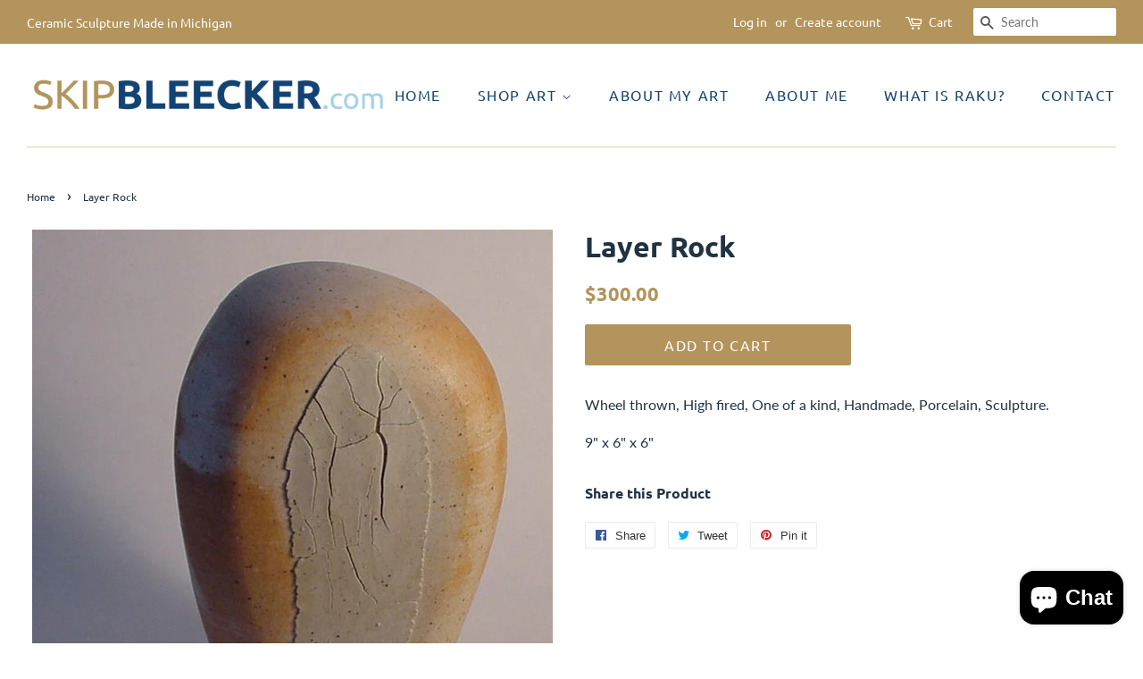

--- FILE ---
content_type: text/html
request_url: https://skipbleecker.com/apps/instant-traffic/v1/en_US/cross.html?cid=cbrh38ooimkw5wnoj
body_size: 1841
content:
<style type="text/css">
    #cbrh38ooimkw5wnojContainer{position:fixed;right:10px;bottom:10px;width:30%;z-index: 2147483647;max-width:95%}
    #cbrh38ooimkw5wnojTraffic {width: 100%; margin: 0px;float: right;}
    #cbrh38ooimkw5wnoj a {text-decoration: none;}
    #cbrh38ooimkw5wnojContent{overflow: hidden;width: 100%;height: 0px;background-color:#042f4b;font-size: 0.8em;border: none;font-family:DejaVuSansBook, Sans-Serif;-webkit-box-shadow: 0 0 4px 0 rgba(0, 0, 0, 0.4);box-shadow: 0 0 4px 0 rgba(0, 0, 0, 0.4);pointer-events:auto;border-radius: 5px;}
    #cbrh38ooimkw5wnojContent img{width: 125px;height: auto;object-fit: cover;padding: 10px;border-radius: 15px;}
    #cbrh38ooimkw5wnojContent ul{color:#EE8D40;list-style-type:none;line-height:2em}
    #cbrh38ooimkw5wnojText{padding:15px 10px 25px 25px}
    #cbrh38ooimkw5wnoj-img-prod{max-width: 125px;height:auto;min-height:125px;float: left;display: flex;}
    #cbrh38ooimkw5wnoj-content-txt{height: 85px;padding: 5px;}
    #cbrh38ooimkw5wnoj-pop-title {min-width:450px;width:98%;font-weight: 700;font-size: 18px;margin: 5px 0;line-height: 1.2em;}
    #cbrh38ooimkw5wnoj-pop-des{white-space:nowrap;text-overflow:ellipsis;overflow:hidden;margin-top:4px;margin-right:10px;font-size:12px}
    .cbrh38ooimkw5wnoj-close-control {position: absolute;top: 5px;right: -2px;display: block;width: 20px;height: 20px;line-height: 20px;margin-right: 4px;padding: 0;transform: rotate(90deg);-moz-transform: rotate(90deg);-webkit-transform: rotate(90deg);-o-transform: rotate(90deg);-ms-transform: rotate(90deg);cursor: pointer;font-size: 42px;opacity: 0;transition: opacity .35s ease;}
    #cbrh38ooimkw5wnoj-pop-price{margin-top:3px;font-size:18px}
    #cbrh38ooimkw5wnoj-CTA{position:relative;right:5px;bottom:23px;width:auto;height:auto;font-size:10px;color:#ffffff;text-align:center;cursor:pointer;padding-top:4px}
    .cbrh38ooimkw5wnoj-btn-countdown {background-color: #fff6da;border-radius: 5px;border: 1px solid #fff6da;padding:3px 6px}
    .cbrh38ooimkw5wnoj-btn-countdown:hover {color: #000000;background-color: ;border-radius: 5px;border: 1px solid ;}
    .cbrh38ooimkw5wnoj-btn-more {background-color: ;border: 0px solid ;border-radius: 5px;padding:4px 6px; margin-right: 8px;}
    #cbrh38ooimkw5wnoj-footertext{ position: relative;top: -1.7em;right: 0.3em;width: auto;height: 15px;border: none;font-size: 10px;float: right;color: #ffffff;}
    #cbrh38ooimkw5wnoj-footertext a {color: #000000 !important;font-weight: 600;}
    #cbrh38ooimkw5wnojContent a {color: #ffffff;text-decoration: none;font-size: 14px;}
    #cbrh38ooimkw5wnojContent:hover .cbrh38ooimkw5wnoj-close-control {opacity: 1}
    @media (min-width: 1500px) and (max-width: 1800px) {
    #cbrh38ooimkw5wnojContainer{width:100%;}
    #cbrh38ooimkw5wnojTraffic{width:34%}
    }
    @media (min-width: 1026px) and (max-width: 1498px) {
    #cbrh38ooimkw5wnojContainer{width:100%;}
    #cbrh38ooimkw5wnojTraffic{width:50%}
    }
    @media (max-width: 1024px) {
    #cbrh38ooimkw5wnojContainer{width:100%;}
    #cbrh38ooimkw5wnojTraffic{width:50%}
    .cbrh38ooimkw5wnoj-close-control {opacity: 1}
    }
    @media (max-width: 991px) {
    #cbrh38ooimkw5wnojContainer{width: 100%;right: 5px;}
    #cbrh38ooimkw5wnojTraffic{width:60%}
    }
    @media (max-width: 768px) {
    #cbrh38ooimkw5wnojTraffic{width:61%}
    .cbrh38ooimkw5wnoj-close-control { right: 0px;}
    #cbrh38ooimkw5wnoj-CTA {bottom: 26px;}
    #cbrh38ooimkw5wnoj-pop-title {font-weight: 700;font-size: 13px;white-space: nowrap;overflow: hidden;text-overflow: ellipsis;min-width:0;width: auto;}
    }
    @media (max-width: 610px) {
    #cbrh38ooimkw5wnojTraffic{width:70%}
    }
    @media (max-width: 480px) {
    #cbrh38ooimkw5wnojContainer{right: 0px;}
    #cbrh38ooimkw5wnojTraffic{margin: 0px 5px;width:98%}
    #cbrh38ooimkw5wnoj-img-prod{width:120px;float:left;margin-right:10px}
    #cbrh38ooimkw5wnoj-pop-title{font-weight:700;font-size:15px}
    #cbrh38ooimkw5wnoj-footertext{top: -1em}
    #cbrh38ooimkw5wnojButton {top:8px;right: -8px;}
    #cbrh38ooimkw5wnojContent{margin-right: 20px}
    }
    @media (max-width: 380px) {
    #cbrh38ooimkw5wnoj-img-prod{width:120px;float:left;margin-right:10px}
    }
    @media (max-width: 320px) {
    #cbrh38ooimkw5wnoj-img-prod{width:120px;float:left;margin-right:10px}
    }
</style>
<div id="cbrh38ooimkw5wnojContainer">
    <div id="cbrh38ooimkw5wnojTraffic">
        <div id="cbrh38ooimkw5wnojContent">
            <div class="cbrh38ooimkw5wnoj-close-control" title="Hide">&#x2023;</div>
            <!-- them the <a> bao ngoai the <div> co height:100%;margin-top:0; va bao ngoai id="img-prod", id="content-txt". id="content-txt" bao ngoai id="pop-title", id="pop-des", id="pop-price" -->
            <a target="_blank" rel="nofollow noopener noreferrer" href="https://analytics.eggoffer.com/v1/tr/clk?utm_source=instant_traffic&utm_medium=partner&url=https://j7fqww-p2.myshopify.com/products/aspirator-robot-vacuum-rc3-plus-inclus-colector-de-praf-alb&amp;id=68dd49f389065&amp;ad_id=12440366940500&amp;pu=https://j7fqww-p2.myshopify.com/products/aspirator-robot-vacuum-rc3-plus-inclus-colector-de-praf-alb&amp;pn=Aspirator%20Robot%20Vacuum%20RC3%20Plus%2C%20inclus%20colector%20de%20praf%2C%20Alb&amp;ev=AdsClick&amp;source=5d76557b99b13">
                <div style="height: 100%;margin-top: 0px;-webkit-box-sizing: border-box;-moz-box-sizing:border-box;box-sizing: border-box;">
                    <div >
                        <div id="cbrh38ooimkw5wnoj-img-prod">
                            <img src="https://cdn.shopify.com/s/files/1/0986/0907/0420/files/EZVIZ-Vacuum-Mop-Combo-RC3-Plus-inclusa-statie-de-andocare-Alb_36a55076-b565-47a2-9609-9cac23bda993_200x200.jpg?v&#x3D;1766851234" width="200" height="200" />
                        </div>
                        <div id="cbrh38ooimkw5wnoj-content-txt">
                            <div id="cbrh38ooimkw5wnoj-pop-des">
                                Only a few items left
                            </div>
                            <div id="cbrh38ooimkw5wnoj-pop-title">
                               Aspirator Robot Vacuum RC3 Plus, inclus colector de praf, Alb
                             </div>
                            <div id="cbrh38ooimkw5wnoj-pop-price">
                                <strong>1839.00 lei RON</strong>  <span style="text-decoration:line-through;opacity:0.7;color:#ffffff;font-size:16px">2206.80 lei RON</span> 
                            </div>
                        </div>
                    </div>

                </div>
            </a>
            <div id="cbrh38ooimkw5wnoj-footertext">
                <div style="display: flex;">
                    <a id="cbrh38ooimkw5wnoj-CTA" href="https://analytics.eggoffer.com/v1/tr/clk?utm_source=instant_traffic&utm_medium=partner&url=https://j7fqww-p2.myshopify.com/products/aspirator-robot-vacuum-rc3-plus-inclus-colector-de-praf-alb&amp;id=68dd49f389065&amp;ad_id=12440366940500&amp;pu=https://j7fqww-p2.myshopify.com/products/aspirator-robot-vacuum-rc3-plus-inclus-colector-de-praf-alb&amp;pn=Aspirator%20Robot%20Vacuum%20RC3%20Plus%2C%20inclus%20colector%20de%20praf%2C%20Alb&amp;ev=AdsClick&amp;source=5d76557b99b13" target="_blank" class="cbrh38ooimkw5wnoj-btn-countdown" rel="nofollow noopener noreferrer">SHOP NOW(<span id="cbrh38ooimkw5wnoj-countdown">18</span>)</a>
                </div>
            </div>
        </div>
    </div>
</div>

--- FILE ---
content_type: text/html
request_url: https://skipbleecker.com/apps/instant-traffic/v1/en_US/cross_block.html?pId=1605618499699
body_size: 2740
content:
<!DOCTYPE html>
<html lang="en">
<head>
<title>You may also like</title>
<meta name="viewport" content="width=device-width, initial-scale=1">
<meta http-equiv="Content-Type" content="text/html; charset=utf-8" />
<meta name="description" content="You may also like - Discover the Top-Rated Product on Skip Bleecker Ceramics  Don't Miss Out on Our Best Seller" />
<meta name="robots" content="noindex,nofollow" />
<style type="text/css">
.egg-ads span,.egg-card a{text-decoration:none}
body{height:100%;width:100%;margin:0;padding:15px;overflow:hidden;user-select:none;font-family:-apple-system,BlinkMacSystemFont,"Segoe UI",Roboto,"Helvetica Neue",Arial,sans-serif,"Apple Color Emoji","Segoe UI Emoji","Segoe UI Symbol";font-size:1rem;font-weight:400;line-height:1.5;color:#212529;text-align:left}*,::after,::before{box-sizing:border-box}h1{margin:0 0 0 -15px}
.egg-ads{display:flex;position:absolute;right:0;top:30px;text-rendering:geometricPrecision;z-index:2147483646;width:200px}
.egg-card-s,.egg-img{position:relative;display:flex}
.egg-ads span{font-size:15px;font-weight:550;border:1px solid;padding:3px 8px 4px;border-radius:60px;display:block;line-height:.8;text-align:center}
.egg-ads p{opacity:0;font-size:12px}
.egg-ads:hover p{opacity:1}
.egg-card-deck{display:flex;flex-wrap:wrap;margin-right:-15px;margin-left:-15px}
.egg-card-deck .egg-card-s{display:flex;flex-direction:column;flex:1 0 0;margin:0 15px}
.egg-card-s{flex-direction:column;min-width:0;word-wrap:break-word;background-clip:border-box;border:1px solid rgba(0,0,0,.125);border-radius:.25rem;transition:.5s;background-color:#fff}
.egg-card-img-top{width:100%;border-top-left-radius:calc(.25rem - 1px);border-top-right-radius:calc(.25rem - 1px)}
.egg-card .egg-card-item:first-child{margin-left:0}
.egg-card .egg-card-item{margin:0 0 0 10px;text-align:center;box-shadow:0 1px 2px rgba(0,0,0,.2);transition:.2s cubic-bezier(.55, .055, .675, .19)}
.egg-card .egg-card-item:hover{box-shadow:0 2px 6px rgba(0,0,0,.2)}
.egg-card span{font-weight:300;text-decoration:line-through;padding-left:.2em;font-size:16px}
.egg-card-item h2{line-height:1.5em;text-transform:capitalize;font-size:14px;margin:.25em 0;font-weight:550;color:#212121}
.egg-card-item p{display:grid;font-weight:600;font-size:1em;margin:.25em 0;color:#212121}
.egg-img{max-width:100%;height:155px}.egg-img img{width:100%;height:auto;object-fit:cover}
.card-body{padding:0 .5rem}
.egg-card-item .card-title{height:65px;white-space:normal;overflow:hidden;text-overflow:ellipsis}
.container{max-width:1200px}.fadein img{opacity:1;transition:.5s}
.egg-img .img-second{display:none;position:absolute;top:0;left:0;z-index:99;width:100%;height:100%;object-fit:cover}
.egg-img:hover .img-second{display:flex}
@media (max-width:1199px){
.card-body .card-title{white-space:normal;overflow:hidden;text-overflow:ellipsis}
}
@media (max-width:1024px){
.egg-ads p{opacity:1}
}@media (max-width:991px){
.card-body,.egg-img{width:100%}
.egg-card .egg-card-item{display:flex;flex-wrap:wrap;flex-direction:row;flex:1 0 30%;margin:5px}
.egg-img{height:210px}.egg-img img{width:100%;height:auto}
}
@media (max-width:666px){
.egg-card{display:block}.egg-card .egg-card-item:first-child{margin:0 0 15px}
.egg-card .egg-card-item{flex-direction:initial;margin:0 0 15px;text-align:left}
.egg-card-item .card-body{width:50%}.egg-card-s .egg-img{width:165px;height:155px}
.egg-card-s .egg-img img{width:100%;height:auto}
.egg-card-s:first-child .egg-img{display:block;max-width:100%;width:100%;height:auto}
.egg-card-s:first-child .egg-img img{max-height:300px}
}
@media (max-width: 480px) {
.container {padding: 0 10px;}
h1 {font-size: 24px;}
.egg-card-s {flex: 1 0 100%;margin: 5px 0;}
.egg-card-s .egg-img {width: 100%;height: 200px;}
.egg-card-s .egg-img img {max-height: 100%;}
.egg-card-item .card-body {width: 100%;}
}
</style>
<link rel="preconnect" href="https://eggflow.com">
<link rel="prefetch" href="https://skipbleecker.com/products/blue-layer" as="document">
<link rel="prefetch" href="https://tqjmpf-is.myshopify.com/products/vintage-washed-frayed-hem-hoodie" as="document">
<link rel="prefetch" href="https://tqjmpf-is.myshopify.com/products/snow-washed-oversized-cotton-t-shirt" as="document">
<link rel="prefetch" href="https://e17f1b.myshopify.com/products/supersonic-8-bluetooth-speaker-with-true-wireless-technology" as="document">
<link rel="prefetch" href="https://berrysfashionhair.myshopify.com/products/613-body-wave-13x4-lace-frontal-wigs" as="document">
<link rel="prefetch" href="https://berrysfashionhair.myshopify.com/products/copy-of-tape-hair-3-bundles-60pcs-for-a-package-5-off-pls-use-code-berryshair03" as="document">
</head>	
<body style="background:transparent;">
<div class="container" style="margin:auto">
	<h1>You may also like</h1>
	<a href="https://eggflow.com/instant-traffic-shopify-free-traffic?utm_source=whitelabel" class="egg-ads" style="text-decoration: none;" target="_blank" rel="nofollow"><p style="margin: 0 5px 0 0;color: #071343;">Recommended by Instant Traffic</p><span style="color: #071343;">i</span></a>
	<div class="egg-card-deck egg-card" style="padding-top: 8px;">
		<a href="https://tqjmpf-is.myshopify.com/products/snow-washed-oversized-cotton-t-shirt?utm_source=instant_traffic" data-tenant-id="696aee8d04a95" data-ad-id="9353632645363" data-title="Snow%20Washed%20Oversized%20Cotton%20T-Shirt" class="egg-card-s egg-card-item clk_trk" target="_blank" rel="nofollow noopener noreferrer">
			<div class="egg-img fadein">
				<img class="egg-card-img-top" width="165" height="155" src="https://sevn-studio.myshopify.com/cdn/shop/files/3d5b392eb35b47e38a3a87a6decea927_350x350.png?v&#x3D;1768428174" alt="">
			</div>
			<div class="card-body">
			<h2 class="card-title">Snow Washed Oversized Cotton T-Shirt</h2>
			<p class="card-text">$25.96 USD  <span>$31.15 USD</span> </p>
			</div>
			<img height="1" width="1" style="display:none" src="https://analytics.eggoffer.com/v1/tr?id=696aee8d04a95&amp;ad_id=9353632645363&amp;ev=AdsView&amp;pu=https://tqjmpf-is.myshopify.com/products/snow-washed-oversized-cotton-t-shirt&amp;pn=Snow%20Washed%20Oversized%20Cotton%20T-Shirt"/>
		</a>
		<a href="https://skipbleecker.com/products/blue-layer?utm_source=instant_traffic" data-tenant-id="5d76557b99b13" data-ad-id="1604961632371" data-title="Blue%20Layer" class="egg-card-s egg-card-item " target="_blank" rel="nofollow noopener noreferrer">
			<div class="egg-img fadein">
				<img class="egg-card-img-top" width="165" height="155" src="https://skipbleecker.com/cdn/shop/products/BlueLayer_350x350.jpg?v&#x3D;1555604529" alt="Blue Layer - Skip Bleecker">
			</div>
			<div class="card-body">
			<h2 class="card-title">Blue Layer</h2>
			<p class="card-text">$300.00 USD  <span>$360.00 USD</span> </p>
			</div>
		</a>
		<a href="https://tqjmpf-is.myshopify.com/products/vintage-washed-frayed-hem-hoodie?utm_source=instant_traffic" data-tenant-id="696aee8d04a95" data-ad-id="9353632219379" data-title="Vintage%20Washed%20Frayed-Hem%20Hoodie" class="egg-card-s egg-card-item clk_trk" target="_blank" rel="nofollow noopener noreferrer">
			<div class="egg-img fadein">
				<img class="egg-card-img-top" width="165" height="155" src="https://sevn-studio.myshopify.com/cdn/shop/files/a66f183246724aa89f15c32032ac4594_350x350.png?v&#x3D;1768428155" alt="">
			</div>
			<div class="card-body">
			<h2 class="card-title">Vintage Washed Frayed-Hem Hoodie</h2>
			<p class="card-text">$65.93 USD  <span>$79.12 USD</span> </p>
			</div>
			<img height="1" width="1" style="display:none" src="https://analytics.eggoffer.com/v1/tr?id=696aee8d04a95&amp;ad_id=9353632219379&amp;ev=AdsView&amp;pu=https://tqjmpf-is.myshopify.com/products/vintage-washed-frayed-hem-hoodie&amp;pn=Vintage%20Washed%20Frayed-Hem%20Hoodie"/>
		</a>
		<a href="https://e17f1b.myshopify.com/products/supersonic-8-bluetooth-speaker-with-true-wireless-technology?utm_source=instant_traffic" data-tenant-id="6955234d9033e" data-ad-id="9953173340467" data-title="Supersonic%208%22%20Bluetooth%20Speaker%20%3A%20With%20True%20Wireless%20Technology" class="egg-card-s egg-card-item clk_trk" target="_blank" rel="nofollow noopener noreferrer">
			<div class="egg-img fadein">
				<img class="egg-card-img-top" width="165" height="155" src="//eleganceify.com/cdn/shop/files/8338519F-B8B8-4A1E-BE3A-3714C9F9282B_350x350.png?crop&#x3D;center&amp;height&#x3D;500&amp;v&#x3D;1766068374&amp;width&#x3D;600" alt="Supersonic 8&quot; Bluetooth Speaker : With True Wireless Technology Eleganceify IQ-6708DJBT IQ-6708DJBT-">
			</div>
			<div class="card-body">
			<h2 class="card-title">Supersonic 8&quot; Bluetooth Speaker : With True Wireless Technology</h2>
			<p class="card-text">$87.99 USD  <span>$105.59 USD</span> </p>
			</div>
			<img height="1" width="1" style="display:none" src="https://analytics.eggoffer.com/v1/tr?id=6955234d9033e&amp;ad_id=9953173340467&amp;ev=AdsView&amp;pu=https://e17f1b.myshopify.com/products/supersonic-8-bluetooth-speaker-with-true-wireless-technology&amp;pn=Supersonic%208%22%20Bluetooth%20Speaker%20%3A%20With%20True%20Wireless%20Technology"/>
		</a>
		<a href="https://berrysfashionhair.myshopify.com/products/613-body-wave-13x4-lace-frontal-wigs?utm_source=instant_traffic" data-tenant-id="63296113c611d" data-ad-id="7043205005489" data-title="13%22%20X%204%22%20613%20Body%20Wave%20Transparent%2FHD%20Lace%20Frontal%20Wigs" class="egg-card-s egg-card-item clk_trk" target="_blank" rel="nofollow noopener noreferrer">
			<div class="egg-img fadein">
				<img class="egg-card-img-top" width="165" height="155" src="https://www.berryshair.com/cdn/shop/products/Main-01_3_350x350.jpg?v&#x3D;1651736783&amp;width&#x3D;300" alt="613 Body wave ">
			</div>
			<div class="card-body">
			<h2 class="card-title">13&quot; X 4&quot; 613 Body Wave Transparent/HD Lace Frontal Wigs</h2>
			<p class="card-text">$143.00 USD  <span>$171.60 USD</span> </p>
			</div>
			<img height="1" width="1" style="display:none" src="https://analytics.eggoffer.com/v1/tr?id=63296113c611d&amp;ad_id=7043205005489&amp;ev=AdsView&amp;pu=https://berrysfashionhair.myshopify.com/products/613-body-wave-13x4-lace-frontal-wigs&amp;pn=13%22%20X%204%22%20613%20Body%20Wave%20Transparent%2FHD%20Lace%20Frontal%20Wigs"/>
		</a>
		<a href="https://berrysfashionhair.myshopify.com/products/copy-of-tape-hair-3-bundles-60pcs-for-a-package-5-off-pls-use-code-berryshair03?utm_source=instant_traffic" data-tenant-id="63296113c611d" data-ad-id="7214427373745" data-title="Tape%20Hair%204%20Bundles%20(80pcs)%20for%20a%20package" class="egg-card-s egg-card-item clk_trk" target="_blank" rel="nofollow noopener noreferrer">
			<div class="egg-img fadein">
				<img class="egg-card-img-top" width="165" height="155" src="https://www.berryshair.com/cdn/shop/products/ccC1_f0a0b6d8-963f-42a1-adeb-1c898fc1fc1e_350x350.png?v&#x3D;1651028363&amp;width&#x3D;300" alt="">
			</div>
			<div class="card-body">
			<h2 class="card-title">Tape Hair 4 Bundles (80pcs) for a package</h2>
			<p class="card-text">$185.00 USD  <span>$222.00 USD</span> </p>
			</div>
			<img height="1" width="1" style="display:none" src="https://analytics.eggoffer.com/v1/tr?id=63296113c611d&amp;ad_id=7214427373745&amp;ev=AdsView&amp;pu=https://berrysfashionhair.myshopify.com/products/copy-of-tape-hair-3-bundles-60pcs-for-a-package-5-off-pls-use-code-berryshair03&amp;pn=Tape%20Hair%204%20Bundles%20(80pcs)%20for%20a%20package"/>
		</a>
	</div>
</div>
<script>(function(d,w){var els=d.getElementsByClassName('clk_trk');for(let i in els){(function(e){const clickFunc=function(){trk({utm_source:'instant_traffic',utm_medium:"partner",id:e.getAttribute("data-tenant-id"),ad_id:e.getAttribute("data-ad-id"),ev:'AdsClick',pu:e.href,pn:e.getAttribute("data-title")},function(){w.open(e.href)})};e.addEventListener&&e.addEventListener('click',clickFunc)&&e.addEventListener('auxclick',clickFunc)})(els[i])}function trk(data,cb){var pi=d.createElement("img");pi.src="https://analytics.eggoffer.com/v1/tr?"+seri(data);pi.width=1;pi.height=1;if(pi.complete){cb&&cb()}else{pi.addEventListener('load',cb);pi.addEventListener('error',function(){cb&&cb()})}d.body.appendChild(pi)}function seri(obj,prefix){var str=[],p;for(p in obj){if(obj.hasOwnProperty(p)){var k=prefix?prefix+"["+p+"]":p,v=obj[p];str.push((v!==null&&typeof v==="object")?seri(v,k):encodeURIComponent(k)+"="+encodeURIComponent(v))} }return str.join("&")} })(document,window)</script>
</body>
</html>